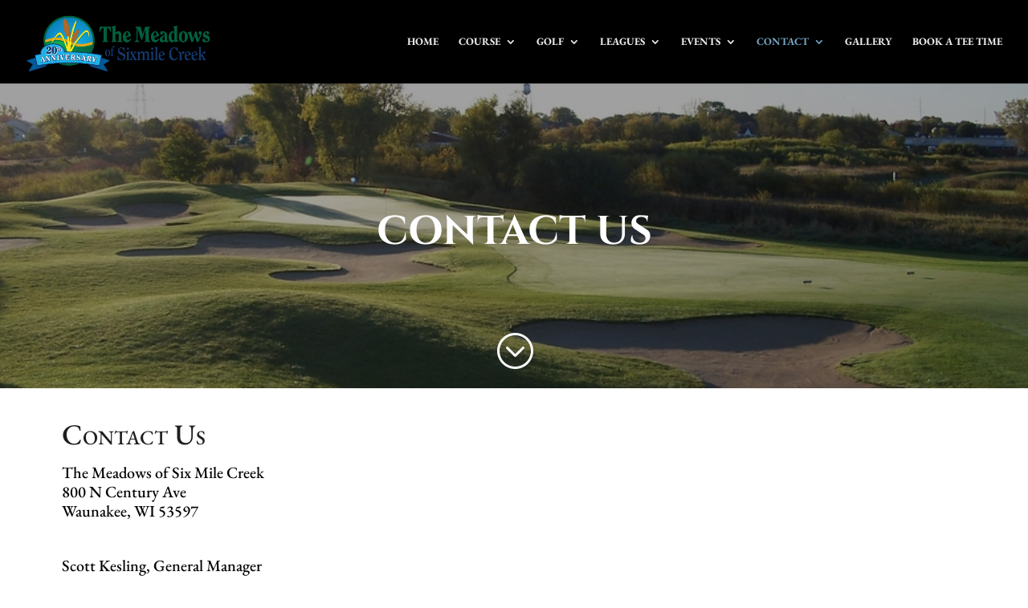

--- FILE ---
content_type: text/css
request_url: https://golfsixmilecreek.com/wp-content/plugins/foreup-wordpress-plugin/public/css/foreup-wordpress-plugin-public.css?ver=1.0.31
body_size: 1962
content:
/**
 * public-facing css
 */
 
 /* WP ADMIN BAR */
#wpadminbar, #adminmenu, #adminmenu .wp-submenu, #adminmenuback, #adminmenuwrap, #wpadminbar .menupop .ab-sub-wrapper, #wpadminbar .shortlink-input { background-color: #4885B1 !important; }
#adminmenu li.menu-top:hover, #adminmenu li.opensub>a.menu-top, #adminmenu li>a.menu-top:focus, #wpadminbar .ab-top-menu>li.hover>.ab-item, #wpadminbar.nojq .quicklinks .ab-top-menu>li>.ab-item:focus, #wpadminbar:not(.mobile) .ab-top-menu>li:hover>.ab-item, #wpadminbar:not(.mobile) .ab-top-menu>li>.ab-item:focus { background-color: #ffffff !important; }
#adminmenu li.wp-has-submenu.wp-not-current-submenu.opensub:hover:after, #adminmenu li.wp-has-submenu.wp-not-current-submenu:focus-within:after { border-right-color: #4885B1 !important;}
.custom-foreup-logo > a > img { height: 25px !important; }
#wp-admin-bar-tribe-events {
  display: none;
}
a.edit-post-fullscreen-mode-close,
div.edit-site-site-icon {
  background-color: #4885B1 !important;
  background-image: url(/wp-content/plugins/foreup-wordpress-plugin/images/foreup-logo-02.png) !important;
  background-size: 30px 25px!important;
  background-repeat: no-repeat!important;
  background-position: center!important;
}
a.components-button.edit-post-fullscreen-mode-close::before,
.edit-post-fullscreen-mode-close > svg,
div.edit-site-site-icon > svg {
  display: none!important;
}
.edit-site-site-icon__image {
  display: none;
}
/* SIDEBAR */
.dashicons-icon-foreup {
  background-image: url(/wp-content/plugins/foreup-wordpress-plugin/images/foreup-logo-04.png);
  background-repeat: no-repeat!important;
  background-position: center!important;
}
.dashicons-icon-foreup:hover, .dashicons-icon-foreup[aria-expanded=true] {
  color: var(--wp-components-color-accent,var(--wp-admin-theme-color,#3858e9));
  background-image: url(/wp-content/plugins/foreup-wordpress-plugin/images/foreup-logo-05.png);
}
.foreup-sidebar-content {
  padding: 16px;
}
.foreup-settings-sidebar-option {
  max-width: 100% !important;
  margin-bottom: 1.5em;
}
/* DASHICONS STUFF */
.dashicons.red {
  color: #CE0D0D;
}
/* CAMPAIGNPILOT */
.oto-campaignpilot-wrap {
  margin-top: 0px;
  margin-left: -36px;
}
#campaignpilot-iframe-container {
  height: calc(100vh - 32px);
  width: calc(100% + 17px);
  overflow: hidden;
}
#campaignpilot-iframe {
  width: 100%;
  height: 100%;
  border: none;
}
/* WPFORMS */
#adminmenu #toplevel_page_wpforms-overview div.wp-menu-image::before {
  content: '\f175';
  display: inline-block;
  -webkit-font-smoothing: antialiased;
  font: normal 16px/1 'dashicons';
  vertical-align: top;
}
#adminmenu #toplevel_page_wpforms-overview div.wp-menu-image {
  background: none !important;
}
.wpforms-btn-orange {
  background-color: #4885B1 !important;
  border-color: #4885B1 !important;
}
#wpforms-builder-form > div.wpforms-toolbar > div.wpforms-left > img {
  display: none!important;
}
#wpforms-builder-form > div.wpforms-toolbar > div.wpforms-left {
  background: #2D2D2D;
  border-color: #2D2D2D;
}
.wpforms-panels-toggle button.active, .wpforms-panels-toggle button.active:hover {
  background-color: #4885B1 !important;
}
.wpforms-builder-overlay-content {
  display: none!important;
}
.wpforms-panel-providers-button {
  display: none!important;
}
/* WPEVENTS */
#menu-posts-tribe_events > a > div.wp-menu-image.svg::before {
  content: '\f508';
  display: inline-block;
  -webkit-font-smoothing: antialiased;
  font: normal 16px/1 'dashicons';
  vertical-align: top;
}
#menu-posts-tribe_events > a > div.wp-menu-image.svg {
  background-size: 0px!important;
}
/* 1-2-1 CUSTOM */
.oto-mini-link,
p.oto-mini-link > a, p.oto-mini-link > a:hover, p.oto-mini-link > a:visited,
a.oto-mini-link, a.oto-mini-link:hover, a.oto-mini-link:visited {
  text-decoration: none !important;
  font-size: 13px !important;
}
a.oto-mini-link > span, a.oto-mini-link:hover > span, a.oto-mini-link:visited > span {
  margin-top: 3px;
}
.oto-mini-link.add-margin-left {
  margin-left: 25px;
  margin-bottom: 25px;
}
.oto-somini-link,
p.oto-somini-link > a, p.oto-somini-link > a:hover, p.oto-somini-link > a:visited,
a.oto-somini-link, a.oto-somini-link:hover, a.oto-somini-link:visited {
  text-decoration: none !important;
  font-size: 10px !important;
}
.oto-data-button {
}
.oto-logarea {
  width: 100%;
  height: 400px;
}
.postbox-header.oto {
  background-color: #ECECEC;
  cursor: pointer;
  cursor: hand;
}
.oto-help-box {
  border: none!important;
  box-shadow: none!important;
  background: none!important;
}
.oto-help-box-header {
  width: 220px!important;
  border: none!important;
  background: none!important;
  font-weight: 600;
  font-size: 14px!important;
  margin-left: 10px;
}
.oto-help-box-expanded {
  padding:0!important;
}
.oto-help-box-expanded table {
  width: 100%;
  border: 0;
  border-spacing: 0;
}
.oto-help-box-expanded table td, .oto-help-box-expanded table th {
  padding: 10px;
}
.oto-help-box-expanded table tr:nth-child(even), .oto-help-box-expanded table th {
  background-color: #f4f4f4;
}
.oto-no-bottom-padding {
  padding-bottom: 0px!important;
  margin-bottom: 0px!important;
}
/* Toggle Button */
div.oto-toggle-btn-container{
  display: table-cell;
  vertical-align: middle;
  text-align: center;
}
div.oto-toggle-btn-container i{
  display: inline-block;
  position: relative;
  top: -9px;
}
label.oto-toggle-btn-switch {
  font-size: 13px;
  color: #424242;
  font-weight: 500;
}
.oto-toggle-btn-switch{
  display: inline-block;
  margin: 0px;
  position: relative;
}
.oto-toggle-btn-switch > label.oto-toggle-btn-switch-inner{
  margin: 0px;
  width: 200px;
  height: 30px;
  background: #E0E0E0;
  border-radius: 26px;
  overflow: hidden;
  position: relative;
  transition: all 0.3s ease;
  /*box-shadow: 0px 0px 8px 0px rgba(17, 17, 17, 0.34) inset;*/
  display: block;
}
.oto-toggle-btn-switch > label.oto-toggle-btn-switch-inner:before{
  content: attr(data-on);
  position: absolute;
  font-size: 12px;
  font-weight: 500;
  top: 7px;
  right: 20px;

}
.oto-toggle-btn-switch > label.oto-toggle-btn-switch-inner:after{
  content: attr(data-off);
  width: 100px;
  height: 16px;
  background: #4885B1;
  color: #fff;
  border-radius: 26px;
  position: absolute;
  left: 2px;
  top: 2px;
  text-align: center;
  transition: all 0.3s ease;
  box-shadow: 0px 0px 6px -2px #111;
  padding: 5px 0px;
}
.oto-toggle-btn-switch > .alert{
  display: none;
  background: #FF9800;
  border: none;
  color: #fff;
}
.oto-toggle-btn-switch input[type="checkbox"]{
  cursor: pointer;
  width: 50px;
  height: 25px;
  opacity: 0;
  position: absolute;
  top: 0;
  z-index: 1;
  margin: 0px;
}
.oto-toggle-btn-switch input[type="checkbox"]:checked + label.oto-toggle-btn-switch-inner{
  background: #E0E0E0;
  color: #424242;
}
.oto-toggle-btn-switch input[type="checkbox"]:checked + label.oto-toggle-btn-switch-inner:after{
  content: attr(data-on);
  left: 98px;
  background: #4885B1;
  color: #fff;
}
.oto-toggle-btn-switch input[type="checkbox"]:checked + label.oto-toggle-btn-switch-inner:before{
  content: attr(data-off);
  right: auto;
  left: 30px;
}
.oto-toggle-btn-switch input[type="checkbox"]:checked + label.oto-toggle-btn-switch-inner{
  /*background: #66BB6A; */
  /*color: #fff;*/
}
.oto-toggle-btn-switch input[type="checkbox"]:checked ~ .alert{
  display: block;
}
img.oto-featured-image {
  width: 100%;
  height: 100%;
  display: block;
  padding-bottom: 32px;
}
/* tooltips */
.tooltip {
  position: relative;
  display: inline-block;
  cursor: pointer;
}
.tooltip-content {
  visibility: hidden;
  position: absolute;
  left: 0;
  background-color: #f9f9f9;
  padding: 10px;
  border-radius: 4px;
  box-shadow: 0 2px 5px rgba(0,0,0,0.1);
  z-index: 99;
}
.tooltip:hover .tooltip-content {
  visibility: visible;
}
/* foreup store */
.product-list {
  display: grid;
  grid-template-columns: repeat(auto-fit, minmax(200px, 1fr));
  grid-gap: 20px;
}
.product-box {
  border: 1px solid #ccc;
  padding: 20px;
  text-align: center;
  position: relative;
  padding-bottom: 75px;
}
.product-box img {
  width: 100%;
  max-height: 150px;
  object-fit: cover;
  margin-bottom: 10px;
}
.product-box h3 {
  margin: 10px 0;
}
.product-box p {
  margin-bottom: 10px;
}
.product-box > .wp-block-button {
  position: absolute;
  bottom: 10px;
  left: 50%;
  transform: translate(-50%, -50%);
  width: 100%;
}
/* iframes */
iframe.fullframe {
  aspect-ratio: 16/9;
  border: none;
  padding: 0;
  border: none;
}
iframe.oto-foreup-sales-item {
  aspect-ratio: 16/9;
  width: 100%;
  border: none;
  padding: 0;
  min-height: 600px;
}
iframe.specials-iframe,
iframe.booking-iframe {
  width: 100%;
  height: 900px;
  border: none;
  padding: 0;
}